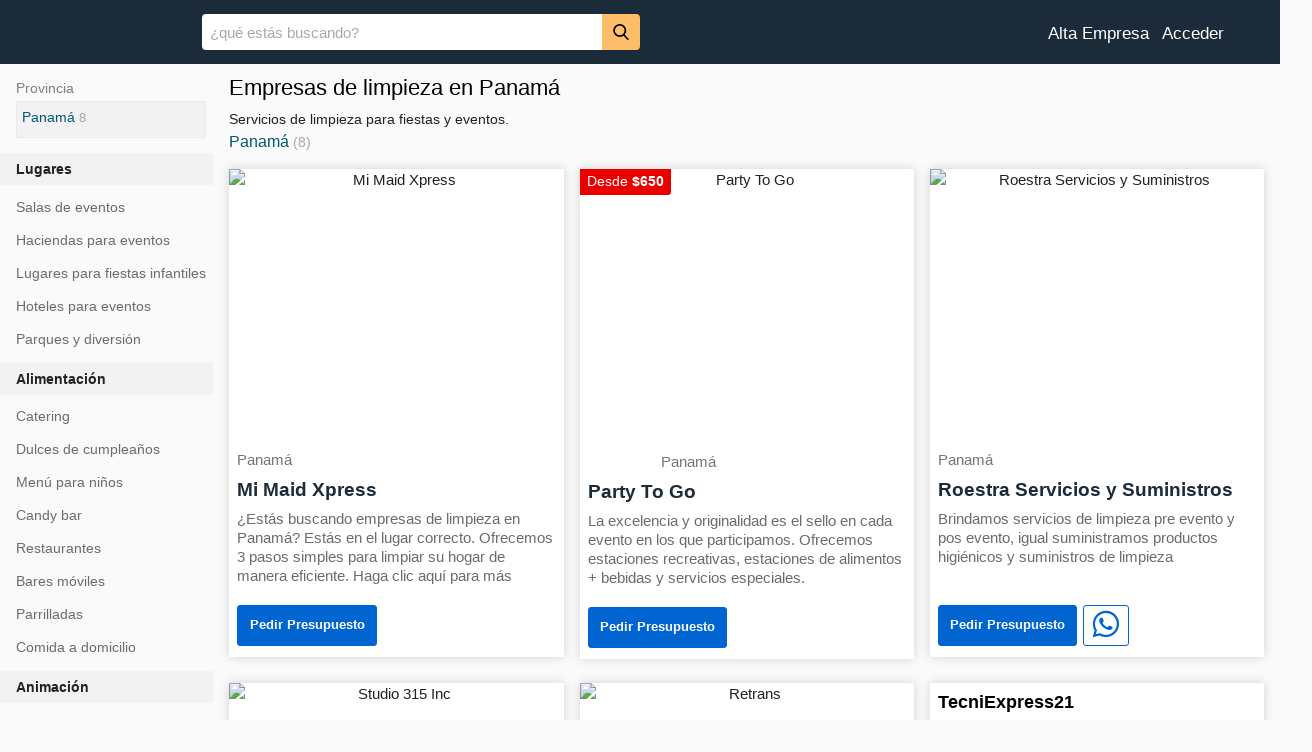

--- FILE ---
content_type: text/html; charset=utf-8
request_url: https://www.ineventos.com/pa/empresas-de-limpieza
body_size: 22309
content:

<!doctype html>
<html lang="es-PA">
<head>
    <meta charset="utf-8"><meta name="theme-color" content="#1c2b39"><meta name="description" content="Encuentre empresas de limpieza en Panamá. Servicios de limpieza para fiestas y eventos.">    <meta name="viewport" content="width=device-width"><link rel="manifest" href="/ineventos.json"><link rel="apple-touch-icon" href="/images/ineventos-192x192.png"><link rel="shortcut icon" href="https://www.ineventos.com/ineventos.ico" type="image/x-icon">
    <meta property="og:title" content="Empresas de Limpieza en Panamá - Mejores opciones"><meta property="og:type" content="website"><meta property="og:description" content="Encuentre empresas de limpieza en Panamá. Servicios de limpieza para fiestas y eventos."><meta property="og:url" content="https://www.ineventos.com/pa/empresas-de-limpieza"><meta property="og:site_name" content="InEventos"><meta property="og:image" content="https://s.ineventos.com/ogimg/servicios-de-limpieza.jpg"><meta property="og:image:secure_url" content="https://s.ineventos.com/ogimg/servicios-de-limpieza.jpg"><meta property="og:image:height" content="675"><meta property="og:image:width" content="1200">
<link rel="canonical" href="https://www.ineventos.com/pa/empresas-de-limpieza">    <link rel="preload" fetchpriority="high" as="image" href="https://s.ineventos.com/pa/2018/01/122947/mi-maid-xpress-248450-i-480w.jpg">
    <title>Empresas de Limpieza en Panamá - Mejores opciones</title><style>html{font-family:sans-serif;line-height:1.15;-ms-text-size-adjust:100%;-webkit-text-size-adjust:100%;touch-action:manipulation}body{margin:0}article,aside,footer,header,nav,section{display:block}h1{font-size:2em;margin:.67em 0}figcaption,figure,main{display:block}figure{margin:1em 40px}hr{box-sizing:content-box;height:0;overflow:visible}pre{font-family:monospace,monospace;font-size:1em}a{background-color:transparent;-webkit-text-decoration-skip:objects}a:active,a:hover{outline-width:0}abbr[title]{border-bottom:none;text-decoration:underline;text-decoration:underline dotted}b,strong{font-weight:inherit;font-weight:bolder}code,kbd,samp{font-family:monospace,monospace;font-size:1em}dfn{font-style:italic}mark{background-color:#ff0;color:#000}small{font-size:80%}sub,sup{font-size:75%;line-height:0;position:relative;vertical-align:baseline}sub{bottom:-.25em}sup{top:-.5em}audio,video{display:inline-block}audio:not([controls]){display:none;height:0}img{border-style:none}svg:not(:root){overflow:hidden}button,input,optgroup,select,textarea{font-family:sans-serif;font-size:100%;line-height:1.15;margin:0}button,input{overflow:visible}button,select{text-transform:none}[type=reset],[type=submit],button,html [type=button]{-webkit-appearance:button}[type=button]::-moz-focus-inner,[type=reset]::-moz-focus-inner,[type=submit]::-moz-focus-inner,button::-moz-focus-inner{border-style:none;padding:0}[type=button]:-moz-focusring,[type=reset]:-moz-focusring,[type=submit]:-moz-focusring,button:-moz-focusring{outline:1px dotted ButtonText}fieldset{border:1px solid silver;margin:0 2px;padding:.35em .625em .75em}legend{box-sizing:border-box;color:inherit;display:table;max-width:100%;padding:0;white-space:normal}progress{display:inline-block;vertical-align:baseline}textarea{overflow:auto}[type=checkbox],[type=radio]{box-sizing:border-box;padding:0}[type=number]::-webkit-inner-spin-button,[type=number]::-webkit-outer-spin-button{height:auto}[type=search]{-webkit-appearance:textfield;outline-offset:-2px}[type=search]::-webkit-search-cancel-button,[type=search]::-webkit-search-decoration{-webkit-appearance:none}::-webkit-file-upload-button{-webkit-appearance:button;font:inherit}details,menu{display:block}summary{display:list-item}canvas{display:inline-block}[hidden],template{display:none}.h1{font-size:3.5rem}.h2{font-size:2.2rem}.h3{font-size:1.75rem}.h4{font-size:1.38rem}.h5{font-size:1.125rem}.h6{font-size:1rem}.font-family-inherit{font-family:inherit}.font-size-inherit{font-size:inherit}.tdn{text-decoration:none}.bold{font-weight:700}.regular{font-weight:400}.italic{font-style:italic}.caps{text-transform:uppercase;letter-spacing:0}.left-align{text-align:left}.center{text-align:center}.right-align{text-align:right}.justify{text-align:justify}.nowrap{white-space:nowrap}.break-word{word-wrap:break-word}.line-height-1{line-height:1rem}.line-height-2{line-height:1.125rem}.line-height-3{line-height:1.5rem}.line-height-4{line-height:2rem}.list-style-none{list-style:none}.underline{text-decoration:underline}.truncate{max-width:100%;overflow:hidden;text-overflow:ellipsis;white-space:nowrap}.list-reset{list-style:none;padding-left:0}.inline{display:inline}.block{display:block}.inline-block{display:inline-block}.table{display:table}.table-cell{display:table-cell}.overflow-hidden{overflow:hidden}.overflow-scroll{overflow:scroll}.overflow-auto{overflow:auto}.clearfix:after,.clearfix:before{content:" ";display:table}.clearfix:after{clear:both}.left{float:left}.right{float:right}.fit{max-width:100%}.max-width-1{max-width:24rem}.max-width-2{max-width:32rem}.max-width-3{max-width:48rem}.max-width-4{max-width:64rem}.border-box{box-sizing:border-box}.align-baseline{vertical-align:baseline}.align-top{vertical-align:top}.align-middle{vertical-align:middle}.align-bottom{vertical-align:bottom}.m0{margin:0}.mt0{margin-top:0}.mr0{margin-right:0}.mb0{margin-bottom:0}.ml0,.mx0{margin-left:0}.mx0{margin-right:0}.my0{margin-top:0;margin-bottom:0}.m1{margin:.5rem}.mt1{margin-top:.5rem}.mr1{margin-right:.5rem}.mb1{margin-bottom:.5rem}.ml1,.mx1{margin-left:.5rem}.mx1{margin-right:.5rem}.my1{margin-top:.5rem;margin-bottom:.5rem}.m2{margin:1rem}.mt2{margin-top:1rem}.mr2{margin-right:1rem}.mb2{margin-bottom:1rem}.ml2,.mx2{margin-left:1rem}.mx2{margin-right:1rem}.my2{margin-top:1rem;margin-bottom:1rem}.m3{margin:1.5rem}.mt3{margin-top:1.5rem}.mr3{margin-right:1.5rem}.mb3{margin-bottom:1.5rem}.ml3,.mx3{margin-left:1.5rem}.mx3{margin-right:1.5rem}.my3{margin-top:1.5rem;margin-bottom:1.5rem}.m4{margin:2rem}.mt4{margin-top:2rem}.mr4{margin-right:2rem}.mb4{margin-bottom:2rem}.ml4,.mx4{margin-left:2rem}.mx4{margin-right:2rem}.my4{margin-top:2rem;margin-bottom:2rem}.mxn1{margin-left:-.5rem;margin-right:-.5rem}.mxn2{margin-left:-1rem;margin-right:-1rem}.mxn3{margin-left:-1.5rem;margin-right:-1.5rem}.mxn4{margin-left:-2rem;margin-right:-2rem}.ml-auto{margin-left:auto}.mr-auto,.mx-auto{margin-right:auto}.mx-auto{margin-left:auto}.p0{padding:0}.pt0{padding-top:0}.pr0{padding-right:0}.pb0{padding-bottom:0}.pl0,.px0{padding-left:0}.px0{padding-right:0}.py0{padding-top:0;padding-bottom:0}.p1{padding:.5rem}.pt1{padding-top:.5rem}.pr1{padding-right:.5rem}.pb1{padding-bottom:.5rem}.pl1{padding-left:.5rem}.py1{padding-top:.5rem;padding-bottom:.5rem}.px1{padding-left:.5rem;padding-right:.5rem}.p2{padding:1rem}.pt2{padding-top:1rem}.pr2{padding-right:1rem}.pb2{padding-bottom:1rem}.pl2{padding-left:1rem}.py2{padding-top:1rem;padding-bottom:1rem}.px2{padding-left:1rem;padding-right:1rem}.p3{padding:1.5rem}.pt3{padding-top:1.5rem}.pr3{padding-right:1.5rem}.pb3{padding-bottom:1.5rem}.pl3{padding-left:1.5rem}.py3{padding-top:1.5rem;padding-bottom:1.5rem}.px3{padding-left:1.5rem;padding-right:1.5rem}.p4{padding:2rem}.pt4{padding-top:2rem}.pr4{padding-right:2rem}.pb4{padding-bottom:2rem}.pl4{padding-left:2rem}.py4{padding-top:2rem;padding-bottom:2rem}.px4{padding-left:2rem;padding-right:2rem}.col{float:left}.col,.col-right{box-sizing:border-box}.col-right{float:right}.col-1{width:8.33333%}.col-2{width:16.66667%}.col-3{width:25%}.col-4{width:33.33333%}.col-5{width:41.66667%}.col-6{width:50%}.col-7{width:58.33333%}.col-8{width:66.66667%}.col-9{width:75%}.col-10{width:83.33333%}.col-11{width:91.66667%}.col-12{width:100%}@media (min-width:40.06rem){.sm-col{float:left;box-sizing:border-box}.sm-col-right{float:right;box-sizing:border-box}.sm-col-1{width:8.33333%}.sm-col-2{width:16.66667%}.sm-col-3{width:25%}.sm-col-4{width:33.33333%}.sm-col-5{width:41.66667%}.sm-col-6{width:50%}.sm-col-7{width:58.33333%}.sm-col-8{width:66.66667%}.sm-col-9{width:75%}.sm-col-10{width:83.33333%}.sm-col-11{width:91.66667%}.sm-col-12{width:100%}}@media (min-width:52.06rem){.md-col{float:left;box-sizing:border-box}.md-col-right{float:right;box-sizing:border-box}.md-col-1{width:8.33333%}.md-col-2{width:16.66667%}.md-col-3{width:25%}.md-col-4{width:33.33333%}.md-col-5{width:41.66667%}.md-col-6{width:50%}.md-col-7{width:58.33333%}.md-col-8{width:66.66667%}.md-col-9{width:75%}.md-col-10{width:83.33333%}.md-col-11{width:91.66667%}.md-col-12{width:100%}}@media (min-width:64.06rem){.lg-col{float:left;box-sizing:border-box}.lg-col-right{float:right;box-sizing:border-box}.lg-col-1{width:8.33333%}.lg-col-2{width:16.66667%}.lg-col-3{width:25%}.lg-col-4{width:33.33333%}.lg-col-5{width:41.66667%}.lg-col-6{width:50%}.lg-col-7{width:58.33333%}.lg-col-8{width:66.66667%}.lg-col-9{width:75%}.lg-col-10{width:83.33333%}.lg-col-11{width:91.66667%}.lg-col-12{width:100%}}.flex{display:-webkit-box;display:-ms-flexbox;display:flex}@media (min-width:40.06rem){.sm-flex{display:-webkit-box;display:-ms-flexbox;display:flex}}@media (min-width:52.06rem){.md-flex{display:-webkit-box;display:-ms-flexbox;display:flex}}@media (min-width:64.06rem){.lg-flex{display:-webkit-box;display:-ms-flexbox;display:flex}}.flex-column{-webkit-box-orient:vertical;-webkit-box-direction:normal;-ms-flex-direction:column;flex-direction:column}.flex-wrap{-ms-flex-wrap:wrap;flex-wrap:wrap}.items-start{-webkit-box-align:start;-ms-flex-align:start;align-items:flex-start}.items-end{-webkit-box-align:end;-ms-flex-align:end;align-items:flex-end}.items-center{-webkit-box-align:center;-ms-flex-align:center;align-items:center}.items-baseline{-webkit-box-align:baseline;-ms-flex-align:baseline;align-items:baseline}.items-stretch{-webkit-box-align:stretch;-ms-flex-align:stretch;align-items:stretch}.self-start{-ms-flex-item-align:start;align-self:flex-start}.self-end{-ms-flex-item-align:end;align-self:flex-end}.self-center{-ms-flex-item-align:center;-ms-grid-row-align:center;align-self:center}.self-baseline{-ms-flex-item-align:baseline;align-self:baseline}.self-stretch{-ms-flex-item-align:stretch;-ms-grid-row-align:stretch;align-self:stretch}.justify-start{-webkit-box-pack:start;-ms-flex-pack:start;justify-content:flex-start}.justify-end{-webkit-box-pack:end;-ms-flex-pack:end;justify-content:flex-end}.justify-center{-webkit-box-pack:center;-ms-flex-pack:center;justify-content:center}.justify-between{-webkit-box-pack:justify;-ms-flex-pack:justify;justify-content:space-between}.justify-around{-ms-flex-pack:distribute;justify-content:space-around}.content-start{-ms-flex-line-pack:start;align-content:flex-start}.content-end{-ms-flex-line-pack:end;align-content:flex-end}.content-center{-ms-flex-line-pack:center;align-content:center}.content-between{-ms-flex-line-pack:justify;align-content:space-between}.content-around{-ms-flex-line-pack:distribute;align-content:space-around}.content-stretch{-ms-flex-line-pack:stretch;align-content:stretch}.flex-auto{-webkit-box-flex:1;-ms-flex:1 1 auto;flex:1 1 auto;min-width:0;min-height:0}.flex-none{-webkit-box-flex:0;-ms-flex:none;flex:none}.order-0{-webkit-box-ordinal-group:1;-ms-flex-order:0;order:0}.order-1{-webkit-box-ordinal-group:2;-ms-flex-order:1;order:1}.order-2{-webkit-box-ordinal-group:3;-ms-flex-order:2;order:2}.order-3{-webkit-box-ordinal-group:4;-ms-flex-order:3;order:3}.order-last{-webkit-box-ordinal-group:100000;-ms-flex-order:99999;order:99999}.relative{position:relative}.absolute{position:absolute}.fixed{position:fixed}.top-0{top:0}.right-0{right:0}.bottom-0{bottom:0}.left-0{left:0}.z1{z-index:1}.z2{z-index:2}.z3{z-index:3}.z4{z-index:4}.border{border-style:solid;border-width:1px}.border-top{border-top-style:solid;border-top-width:1px}.border-right{border-right-style:solid;border-right-width:1px}.border-bottom{border-bottom-style:solid;border-bottom-width:1px}.border-left{border-left-style:solid;border-left-width:1px}.border-none{border:0}.rounded{border-radius:3px}.circle{border-radius:50%}.rounded-top{border-radius:3px 3px 0 0}.rounded-right{border-radius:0 3px 3px 0}.rounded-bottom{border-radius:0 0 3px 3px}.rounded-left{border-radius:3px 0 0 3px}.not-rounded{border-radius:0}.hide{position:absolute;height:1px;width:1px;overflow:hidden;clip:rect(1px,1px,1px,1px)}@media (max-width:40rem){.xs-hide{display:none}}@media (min-width:40.06rem) and (max-width:52rem){.sm-hide{display:none}}@media (min-width:52.06rem) and (max-width:64rem){.md-hide{display:none}}@media (min-width:64.06rem){.lg-hide{display:none}}.display-none{display:none}*{box-sizing:border-box}body{background:#fff;color:#222;min-width:315px;overflow-x:hidden;font-smooth:always;-webkit-font-smoothing:antialiased}main{margin:0 auto}p{padding:0;margin:0}#content:target{margin-top:calc(0px - 3.5rem);padding-top:3.5rem}.am-subtitle,body{line-height:1.5rem;letter-spacing:normal}.am-label{font-size:.875rem;color:#4f4f4f;line-height:1.125rem;letter-spacing:.06rem}.am-label{text-transform:uppercase}.am-footer{font-size:1rem;line-height:1rem;letter-spacing:.06rem}.h1,h1{font-size:3.5rem;line-height:3.5rem}.h2,h2{font-size:2.2rem;line-height:2.5rem}.h3,h3{font-size:1.75rem;line-height:2rem}.h4,h4{font-size:1.38rem;line-height:1.5rem}.h5,h5{font-size:1.125rem;line-height:1.125rem}.h6,h6{font-size:1rem;line-height:1rem}h1,h2,h3,h4,h5,h6{margin:0;padding:0;font-weight:400;letter-spacing:.06rem}a,a:active,a:visited{color:inherit}@media (min-width:40.06rem){.sm-h00{font-size:4rem}.sm-h0{font-size:3rem}.sm-h1{font-size:3.5rem}.sm-h2{font-size:2.2rem}.sm-h3{font-size:1.75rem}.sm-h4{font-size:1.38rem}.sm-h5{font-size:1.125rem}.sm-h6{font-size:1rem}}@media (min-width:52.06rem){.md-h00{font-size:4rem}.md-h0{font-size:3rem}.md-h1{font-size:3.5rem}.md-h2{font-size:2.2rem}.md-h3{font-size:1.75rem}.md-h4{font-size:1.38rem}.md-h5{font-size:1.125rem}.md-h6{font-size:1rem}}@media (min-width:64.06rem){.lg-h00{font-size:4rem}.lg-h0{font-size:3rem}.lg-h1{font-size:3.5rem}.lg-h2{font-size:2.2rem}.lg-h3{font-size:1.75rem}.lg-h4{font-size:1.38rem}.lg-h5{font-size:1.125rem}.lg-h6{font-size:1rem}}@media (min-width:40.06rem){.sm-m0{margin:0}.sm-mt0{margin-top:0}.sm-mr0{margin-right:0}.sm-mb0{margin-bottom:0}.sm-ml0,.sm-mx0{margin-left:0}.sm-mx0{margin-right:0}.sm-my0{margin-top:0;margin-bottom:0}.sm-m1{margin:.5rem}.sm-mt1{margin-top:.5rem}.sm-mr1{margin-right:.5rem}.sm-mb1{margin-bottom:.5rem}.sm-ml1,.sm-mx1{margin-left:.5rem}.sm-mx1{margin-right:.5rem}.sm-my1{margin-top:.5rem;margin-bottom:.5rem}.sm-m2{margin:1rem}.sm-mt2{margin-top:1rem}.sm-mr2{margin-right:1rem}.sm-mb2{margin-bottom:1rem}.sm-ml2,.sm-mx2{margin-left:1rem}.sm-mx2{margin-right:1rem}.sm-my2{margin-top:1rem;margin-bottom:1rem}.sm-m3{margin:1.5rem}.sm-mt3{margin-top:1.5rem}.sm-mr3{margin-right:1.5rem}.sm-mb3{margin-bottom:1.5rem}.sm-ml3,.sm-mx3{margin-left:1.5rem}.sm-mx3{margin-right:1.5rem}.sm-my3{margin-top:1.5rem;margin-bottom:1.5rem}.sm-m4{margin:2rem}.sm-mt4{margin-top:2rem}.sm-mr4{margin-right:2rem}.sm-mb4{margin-bottom:2rem}.sm-ml4,.sm-mx4{margin-left:2rem}.sm-mx4{margin-right:2rem}.sm-my4{margin-top:2rem;margin-bottom:2rem}.sm-mxn1{margin-left:-.5rem;margin-right:-.5rem}.sm-mxn2{margin-left:-1rem;margin-right:-1rem}.sm-mxn3{margin-left:-1.5rem;margin-right:-1.5rem}.sm-mxn4{margin-left:-2rem;margin-right:-2rem}.sm-ml-auto{margin-left:auto}.sm-mr-auto,.sm-mx-auto{margin-right:auto}.sm-mx-auto{margin-left:auto}}@media (min-width:52.06rem){.md-m0{margin:0}.md-mt0{margin-top:0}.md-mr0{margin-right:0}.md-mb0{margin-bottom:0}.md-ml0,.md-mx0{margin-left:0}.md-mx0{margin-right:0}.md-my0{margin-top:0;margin-bottom:0}.md-m1{margin:.5rem}.md-mt1{margin-top:.5rem}.md-mr1{margin-right:.5rem}.md-mb1{margin-bottom:.5rem}.md-ml1,.md-mx1{margin-left:.5rem}.md-mx1{margin-right:.5rem}.md-my1{margin-top:.5rem;margin-bottom:.5rem}.md-m2{margin:1rem}.md-mt2{margin-top:1rem}.md-mr2{margin-right:1rem}.md-mb2{margin-bottom:1rem}.md-ml2,.md-mx2{margin-left:1rem}.md-mx2{margin-right:1rem}.md-my2{margin-top:1rem;margin-bottom:1rem}.md-m3{margin:1.5rem}.md-mt3{margin-top:1.5rem}.md-mr3{margin-right:1.5rem}.md-mb3{margin-bottom:1.5rem}.md-ml3,.md-mx3{margin-left:1.5rem}.md-mx3{margin-right:1.5rem}.md-my3{margin-top:1.5rem;margin-bottom:1.5rem}.md-m4{margin:2rem}.md-mt4{margin-top:2rem}.md-mr4{margin-right:2rem}.md-mb4{margin-bottom:2rem}.md-ml4,.md-mx4{margin-left:2rem}.md-mx4{margin-right:2rem}.md-my4{margin-top:2rem;margin-bottom:2rem}.md-mxn1{margin-left:-.5rem;margin-right:-.5rem}.md-mxn2{margin-left:-1rem;margin-right:-1rem}.md-mxn3{margin-left:-1.5rem;margin-right:-1.5rem}.md-mxn4{margin-left:-2rem;margin-right:-2rem}.md-ml-auto{margin-left:auto}.md-mr-auto,.md-mx-auto{margin-right:auto}.md-mx-auto{margin-left:auto}}@media (min-width:64.06rem){.lg-m0{margin:0}.lg-mt0{margin-top:0}.lg-mr0{margin-right:0}.lg-mb0{margin-bottom:0}.lg-ml0,.lg-mx0{margin-left:0}.lg-mx0{margin-right:0}.lg-my0{margin-top:0;margin-bottom:0}.lg-m1{margin:.5rem}.lg-mt1{margin-top:.5rem}.lg-mr1{margin-right:.5rem}.lg-mb1{margin-bottom:.5rem}.lg-ml1,.lg-mx1{margin-left:.5rem}.lg-mx1{margin-right:.5rem}.lg-my1{margin-top:.5rem;margin-bottom:.5rem}.lg-m2{margin:1rem}.lg-mt2{margin-top:1rem}.lg-mr2{margin-right:1rem}.lg-mb2{margin-bottom:1rem}.lg-ml2,.lg-mx2{margin-left:1rem}.lg-mx2{margin-right:1rem}.lg-my2{margin-top:1rem;margin-bottom:1rem}.lg-m3{margin:1.5rem}.lg-mt3{margin-top:1.5rem}.lg-mr3{margin-right:1.5rem}.lg-mb3{margin-bottom:1.5rem}.lg-ml3,.lg-mx3{margin-left:1.5rem}.lg-mx3{margin-right:1.5rem}.lg-my3{margin-top:1.5rem;margin-bottom:1.5rem}.lg-m4{margin:2rem}.lg-mt4{margin-top:2rem}.lg-mr4{margin-right:2rem}.lg-mb4{margin-bottom:2rem}.lg-ml4,.lg-mx4{margin-left:2rem}.lg-mx4{margin-right:2rem}.lg-my4{margin-top:2rem;margin-bottom:2rem}.lg-mxn1{margin-left:-.5rem;margin-right:-.5rem}.lg-mxn2{margin-left:-1rem;margin-right:-1rem}.lg-mxn3{margin-left:-1.5rem;margin-right:-1.5rem}.lg-mxn4{margin-left:-2rem;margin-right:-2rem}.lg-ml-auto{margin-left:auto}.lg-mr-auto,.lg-mx-auto{margin-right:auto}.lg-mx-auto{margin-left:auto}}@media (min-width:40.06rem){.sm-p0{padding:0}.sm-pt0{padding-top:0}.sm-pr0{padding-right:0}.sm-pb0{padding-bottom:0}.sm-pl0,.sm-px0{padding-left:0}.sm-px0{padding-right:0}.sm-py0{padding-top:0;padding-bottom:0}.sm-p1{padding:.5rem}.sm-pt1{padding-top:.5rem}.sm-pr1{padding-right:.5rem}.sm-pb1{padding-bottom:.5rem}.sm-pl1,.sm-px1{padding-left:.5rem}.sm-px1{padding-right:.5rem}.sm-py1{padding-top:.5rem;padding-bottom:.5rem}.sm-p2{padding:1rem}.sm-pt2{padding-top:1rem}.sm-pr2{padding-right:1rem}.sm-pb2{padding-bottom:1rem}.sm-pl2,.sm-px2{padding-left:1rem}.sm-px2{padding-right:1rem}.sm-py2{padding-top:1rem;padding-bottom:1rem}.sm-p3{padding:1.5rem}.sm-pt3{padding-top:1.5rem}.sm-pr3{padding-right:1.5rem}.sm-pb3{padding-bottom:1.5rem}.sm-pl3,.sm-px3{padding-left:1.5rem}.sm-px3{padding-right:1.5rem}.sm-py3{padding-top:1.5rem;padding-bottom:1.5rem}.sm-p4{padding:2rem}.sm-pt4{padding-top:2rem}.sm-pr4{padding-right:2rem}.sm-pb4{padding-bottom:2rem}.sm-pl4,.sm-px4{padding-left:2rem}.sm-px4{padding-right:2rem}.sm-py4{padding-top:2rem;padding-bottom:2rem}}@media (min-width:52.06rem){.md-p0{padding:0}.md-pt0{padding-top:0}.md-pr0{padding-right:0}.md-pb0{padding-bottom:0}.md-pl0,.md-px0{padding-left:0}.md-px0{padding-right:0}.md-py0{padding-top:0;padding-bottom:0}.md-p1{padding:.5rem}.md-pt1{padding-top:.5rem}.md-pr1{padding-right:.5rem}.md-pb1{padding-bottom:.5rem}.md-pl1,.md-px1{padding-left:.5rem}.md-px1{padding-right:.5rem}.md-py1{padding-top:.5rem;padding-bottom:.5rem}.md-p2{padding:1rem}.md-pt2{padding-top:1rem}.md-pr2{padding-right:1rem}.md-pb2{padding-bottom:1rem}.md-pl2,.md-px2{padding-left:1rem}.md-px2{padding-right:1rem}.md-py2{padding-top:1rem;padding-bottom:1rem}.md-p3{padding:1.5rem}.md-pt3{padding-top:1.5rem}.md-pr3{padding-right:1.5rem}.md-pb3{padding-bottom:1.5rem}.md-pl3,.md-px3{padding-left:1.5rem}.md-px3{padding-right:1.5rem}.md-py3{padding-top:1.5rem;padding-bottom:1.5rem}.md-p4{padding:2rem}.md-pt4{padding-top:2rem}.md-pr4{padding-right:2rem}.md-pb4{padding-bottom:2rem}.md-pl4,.md-px4{padding-left:2rem}.md-px4{padding-right:2rem}.md-py4{padding-top:2rem;padding-bottom:2rem}}@media (min-width:64.06rem){.lg-p0{padding:0}.lg-pt0{padding-top:0}.lg-pr0{padding-right:0}.lg-pb0{padding-bottom:0}.lg-pl0,.lg-px0{padding-left:0}.lg-px0{padding-right:0}.lg-py0{padding-top:0;padding-bottom:0}.lg-p1{padding:.5rem}.lg-pt1{padding-top:.5rem}.lg-pr1{padding-right:.5rem}.lg-pb1{padding-bottom:.5rem}.lg-pl1,.lg-px1{padding-left:.5rem}.lg-px1{padding-right:.5rem}.lg-py1{padding-top:.5rem;padding-bottom:.5rem}.lg-p2{padding:1rem}.lg-pt2{padding-top:1rem}.lg-pr2{padding-right:1rem}.lg-pb2{padding-bottom:1rem}.lg-pl2,.lg-px2{padding-left:1rem}.lg-px2{padding-right:1rem}.lg-py2{padding-top:1rem;padding-bottom:1rem}.lg-p3{padding:1.5rem}.lg-pt3{padding-top:1.5rem}.lg-pr3{padding-right:1.5rem}.lg-pb3{padding-bottom:1.5rem}.lg-pl3,.lg-px3{padding-left:1.5rem}.lg-px3{padding-right:1.5rem}.lg-py3{padding-top:1.5rem;padding-bottom:1.5rem}.lg-p4{padding:2rem}.lg-pt4{padding-top:2rem}.lg-pr4{padding-right:2rem}.lg-pb4{padding-bottom:2rem}.lg-pl4,.lg-px4{padding-left:2rem}.lg-px4{padding-right:2rem}.lg-py4{padding-top:2rem;padding-bottom:2rem}}.am-hb{background-color:#1c2b39;color:#000;z-index:999;box-shadow:0 0 5px 2px rgba(0,0,0,.1)}.am-nt:focus{outline:none}.am-nav a,.am-nt a{cursor:pointer;text-decoration:none}.am-nav .am-label{color:inherit}.am-nt{line-height:3.5rem;font-size:2.2rem}.am-sidebar{background-color:#fff;color:#000;min-width:300px;width:300px}.am-sidebar .am-nt{line-height:inherit}.am-nt svg{pointer-events:none}body{font-size:.94rem;line-height:normal}.h3{color:#222}.h7{font-size:.94rem}.h1,.h2,.h3,.h4,.h5,.h6,.h7,h1,h2,h3,h4,h5,h6,h7{letter-spacing:normal;font-family:Open Sans Condensed,sans-serif;text-transform:uppercase;font-weight:700;color:#000}.pr7{padding-right:5rem}.mb5{margin-bottom:2.5rem}.pb5{padding-bottom:2.5rem}@media (min-width:52.06rem){.md-h7{font-size:.94rem}.md-mb7{margin-bottom:5rem}.md-px4{padding-left:2rem;padding-right:2rem}.md-pt5{padding-top:2.5rem}.md-pb5{padding-bottom:2.5rem}.md-pl5{padding-left:2.5rem}.md-pt6{padding-top:3rem}.md-pl7{padding-left:5rem}.md-pr7,.md-px7{padding-right:5rem}.md-px7{padding-left:5rem}.md-pt7{padding-top:5rem}.md-pb7{padding-bottom:5rem}}hr{width:calc(100% + 2 * 1.5rem);height:1px;background-color:#f3f3f3;border:none;margin:0 -1.5rem}@media (min-width:52.06rem){hr{width:100%;margin:0}}dd:after{content:"";display:block}@-webkit-keyframes a{0%,80%,to{box-shadow:0 1rem 0 -1rem}40%{box-shadow:0 1rem 0 0}}@keyframes a{0%,80%,to{box-shadow:0 1rem 0 -1rem}40%{box-shadow:0 1rem 0 0}}.am-btn{line-height:1.3rem;white-space:nowrap;word-wrap:normal;vertical-align:middle;cursor:pointer;background-color:#0064D1;color:#FFF;border:1px solid #0064D1;display:inline-block;font-size:.8rem;font-family:Open Sans Condensed,sans-serif;text-decoration:none;font-weight:700;padding:.6rem .7rem;-webkit-transition:background-color .2s ease-in,color .2s ease-in;transition:background-color .2s ease-in,color .2s ease-in;border-radius:3px}.amp-mode-mouse .am-btn:hover{background-color:#003580;border:1px solid #003580}.am-btns{background-color:#fff;color:#0064D1;border-color:#0064D1}.am-btn:visited{color:#fff}.am-btns:visited{color:#0064D1}.amp-mode-mouse .am-btns:hover{background-color:#fff;color:#003580;border-color:#003580}.main{outline:none;margin-top:9px}.am-hb{background-color:#1c2b39;box-shadow:none;height:65px;position:-webkit-sticky;position:sticky}.am-hb .am-nt{color:#fff;font-size:1.38rem;margin-top:.25em}.am-lg{padding-top:.5rem}@media(min-width:52.06rem){.am-lg{width:170px;height:53px}.am-hb{height:4rem}.am-hb .am-nt{margin-left:.5rem;margin-top:.8rem}}.backdrop{position:fixed;inset:0;z-index:9998;background:rgba(0,0,0,0.5)}.am-sub{position:absolute;inset:0;background:white}.am-sidebar{--story-page-vh:1vh;position:fixed !important;top:0;max-height:100vh !important;height: 100vh;max-width:80vw;min-width:45px !important;outline:none;overflow-x:hidden !important;overflow-y:auto !important;z-index:2147483647;will-change:transform;background-color:#fff;width:350px;margin-bottom:1.5rem}@media (min-width:52.06rem){.am-sidebar{width:25%}.am-sidebar-nav{display:inline-block}}.am-sidebar-nav-image{width:120px}.am-sidebar .am-nt{font-size:2rem;line-height:normal;top:0}@media (min-width:52.06rem){.am-sidebar .am-nt{padding-top:0}}.am-nav{margin-bottom:2rem;font-family:-apple-system,BlinkMacSystemFont,Segoe UI,Roboto,Oxygen,Ubuntu,Cantarell,Fira Sans,Droid Sans,Helvetica Neue,Arial,sans-serif}.am-sidebar li{margin:0 0 1.3rem}.mn1{list-style:none;padding-left:0;margin:0}.mn1 li a:hover,.am-nav-link:hover{text-decoration:underline}.mn1 li a,.am-nav-link{font-size:.89rem;line-height:normal;display:inline-block;position:relative}.am-sidebar .amp-mode-mouse .icon-star{height:14px;width:14px;color:#f9ab00}@-webkit-keyframes b{0%,to{opacity:0}10%,90%{opacity:1}}@keyframes b{0%,to{opacity:0}10%,90%{opacity:1}}.commerce-blog-wrapper{background-color:#fff}.cm-foo{background-color:#222;font-size:0.9rem}.cm-foo h3{padding-top:0}.amp-mode-mouse .cm-foo a:hover{text-decoration:underline}.cm-foo,.cm-foo h3{color:#fff}.cm-foo hr{background-color:#4a4a4a}@media (min-width:52.06rem){.cm-foo{text-align:initial}}@-webkit-keyframes c{to{opacity:1}}@keyframes c{to{opacity:1}}@{-webkit-tap-highlight-color:rgba(0,0,0,0)}.prv p,.mn1:not(.mnf) li a:not(.prov-link){color:#6c6c6c}.am-w{padding:.3rem .5rem;height:41.75px;margin-left:2px}.am-t{padding:.5rem;height:41.75px;margin-left:2px}.wi{width:28px;height:28px}input::placeholder{color:darkgray}textarea::placeholder{color:darkgray}.footer-ul{line-height:2rem;color:gainsboro}.footer-ul a{text-decoration:none}.footer-ul a:hover{text-decoration:underline}.crgt{color:#A1A1A1;background-color:#333}.am-dropdown>section>header:after{display:inline-block;content:"+";padding:0 0 0 1.5rem;color:#003f93}.header-top{display:flex;flex-wrap:wrap}.form-search{display:flex;flex:1 auto;white-space:nowrap}input[type="search"]{border:0;height:2.2rem;border-top-left-radius:4px;border-bottom-left-radius:4px;padding:0 0.5rem;text-transform:lowercase;outline:none}.header-top button{border:0;margin-left:-2px;height:2.2rem;width:2.5rem;border-top-right-radius:4px;border-bottom-right-radius:4px;background-color:#febd69}.am-hf a{color:#FFF;font-size:1.1em;padding-left:5px;text-decoration:none}.am-hf a:hover{color:#ccc}.eli{overflow:hidden;text-overflow:ellipsis;white-space:nowrap}amp-consent{font-size:16px;line-height:26px;background:#eee;color:#000;padding:20px;display:block}.lg{display:block;background-image:url(https://s.ineventos.com/im/logom2.png);width:170px;height:41px;background-repeat:no-repeat;background-size:contain}.flg{background-image:url(https://s.ineventos.com/flg/pa.png);width:24px;height:18px;background-repeat:no-repeat}.mmnu{border-radius:4px;border:1px solid gray;color:lightgray;padding:6px}.srb{padding:10px;background-color:#febd69;border-radius:4px;cursor:pointer;outline:none}.shd{display:none}.sg-close{position:absolute;padding:7px;right:5px;z-index:1;font-size:1.5rem;cursor:pointer}.wl{width:100%}.ws{width:90%}@media(min-width:52.06rem){.shd{display:block}.wl{width:400px}.ws{width:400px}}.sg-cls{position:fixed}.noutline{outline:none}#so{background:rgba(0,0,0,.4);z-index:20;height:100%;position:fixed;width:100%;top:0;left:0;overflow:hidden}.sg-ul{list-style:none;margin:0;padding:0}.sg-cnt{z-index:1005}.sg-box{background-color:#fff}.sg-opt{list-style:none;padding-left:0;margin:0;background-color:#fff}.sg-opt li{padding:10px;cursor:pointer;outline:none;overflow:hidden}.sg-hdr{color:lightseagreen;cursor:default}.sg-hdr,.sg-opt li:hover{background-color:rgba(161,161,161,.1)}.sg-hdn{display:none}.sg-opt li a{color:#086a87;text-decoration:none}.icon{display:flex;font-size:initial;box-sizing:initial;justify-content:center}.i16{width:16px;height:16px;fill:#000}.i24{width:24px;height:24px}.i32{width:32px;height:32px}.pl05{padding-left:5px}.fga{fill:gainsboro}.frm_head{background-color:#1c2b39;border-top-left-radius:2px;border-top-right-radius:2px;color:#fff;text-align:center}.prv .col-3{padding:5px}.hr{height:1px;background-color:#f3f3f3;border:none}[x-cloak]{display:none !important}.bc{color:dimgray;border-bottom: 1px solid #f3f3f3}.lb{font-size:1.3em;height:100%;width:100%}.pg{color:#1c2b39}.pg a{color:#999;text-decoration:none}.pg a:hover{color:#1c2b39}.f9{font-size:.9rem}body{background-color:#fafafa}.blog-p h1{font-size:1.4rem;font-weight:normal;line-height:1.3;text-transform:none;margin-bottom:7px}.blog-p{line-height:1.5}.dir1{color:darkgrey}h2{font-size:1.2rem;margin-bottom:7px;text-transform:none;font-weight:bold;overflow:hidden;text-overflow:ellipsis;white-space:nowrap}.prv h2 a{color:#1c2b39;text-decoration:none}h2 a:hover,.lnk a:hover{color:#0078a0;text-decoration:underline}.prv{box-shadow:0px 0px 10px rgb(0 0 0 / 16%);background-color:#FFF;padding-bottom:3px}.cimg{text-align:center;position:relative;width:100%;height:270px;overflow:hidden}img{max-width:100%;height:auto}.lnk a{color:#005775;text-decoration:none;font-size:1.1em}.prm{position:absolute;background-image:url(https://s.ineventos.com/im/pr3.png);background-size:55px;top:0;right:0;width:55px;height:55px;z-index:10}.pidest{position:absolute;background:#EB0000;font-size:.9em;top:0;left:0;padding:3px 7px;color:#FFF;z-index:10;border-bottom-right-radius:.2rem}.filtros2{padding:0 0 5px 2px;color:#1c2b39}.lst img{display:inline-block;vertical-align:middle}.ll{opacity:0;transition:opacity .3s ease-in}.dir{color:#757575;font-size:.97em;padding:0 .5rem 0 .5rem;display:flex}.dirs{color:#757575;font-size:.97em;padding:.7rem .5rem .4rem .5rem;text-overflow:ellipsis;overflow:hidden;white-space:nowrap}.dirs span,.dir span{display:inline;vertical-align:sub}.pax{font-size:.9em;font-weight:bold;color:#FFF;background:rgba(0,0,0,0.6);padding:3px 7px;position:absolute;bottom:0;left:0;z-index:10;border-top-right-radius:.2rem}.ai{font-size:.9em;font-weight:bold;color:#FFF;background:rgba(50,205,50,0.8);padding:3px 7px;position:absolute;bottom:0;right:0;z-index:10;border-top-left-radius:.2rem}.ai:after{content:"Asistente IA"}select{margin-bottom:5px;height:2.2rem;padding:7px;font-size:.9rem}.mnf{margin:5px 7px 15px 0;padding:5px;background-color:#f2f2f2;border:1px solid #ebebeb;font-size:0.83rem;line-height:1.3rem}.mnf a{color:#005775;text-decoration:none;line-height:inherit}.fsel{border-radius:3px;height:2.4rem;padding:7px 10px;font-size:1rem;width:100%;background-color:#fff;border:none}.cimg img{object-fit:cover;width:100%;height:100%}.ptr{cursor:pointer}.flt{background:#febb02;border-radius:3px;padding:5px 10px}.red{color:red}.chk:hover:after{display:block}.chk:after{content:"Identidad Verificada";padding:2px;display:none;position:relative;top:30px;right:100px;width:150px;text-align:center;background-color:#fef4c5}.chk{background-image:url(https://s.ineventos.com/im/chk1.png);background-repeat:no-repeat;height:24px;width:24px;margin:8px 0 4px 0;background-size:contain;float:right}.cmap{color:#FE7569}.w{color:#FFF}.cord{width:100px;height:1.5rem}.g{color:green}.mnu{height:calc(100vh - 90px);top:calc(80px);position:sticky;overflow-y:auto;overflow-x:hidden}.hdn{visibility:hidden}.shw{visibility:visible}.lightbox{background:rgba(0,0,0,.8);width:100%;height:100%;position:absolute}.txts{font-size:.9rem;line-height:1.3em}.prv p,.prv h2{line-height:1.3em;padding-left:.5rem;padding-right:.5rem;overflow-x:hidden}.st p{font-size:.9rem}.st h2{font-size:1.1rem}.prv p{max-height:80px;overflow-y:auto}@media(min-width:52rem){.prv p{height:80px}}.rat{background:url(https://s.ineventos.com/rating/rating.svg) no-repeat;display:inline-block;line-height:normal}.ratsm{width:66px;height:14px;background-position:-66px -16px}.ratbksm{background-position:0 -16px;width:66px;height:14px;margin:3px 7px 0 0}div::-webkit-scrollbar{width:10px}div::-webkit-scrollbar-track{background:#f1f1f1}div::-webkit-scrollbar-thumb{background:darkgrey}div::-webkit-scrollbar-thumb:hover{background:#555}p::-webkit-scrollbar{width:9px}p::-webkit-scrollbar-track{background:#f1f1f1}p::-webkit-scrollbar-thumb{background:gainsboro}p::-webkit-scrollbar-thumb:hover{background:#555}.frm_close{border:none;background-color:transparent;color:rgba(255, 255, 255, 0.7);cursor:pointer;font-size:35px;position:absolute;right:7px;top:5px;outline:none;transition:color .3s}.frm_close:hover{color:#fff}.frm_box{background-color:#fff;border-radius:2px;box-shadow:0 5px 15px rgba(0,0,0,.5)}.fax{display:none}.access{line-height:1.6}.frm select{margin-bottom:5px;height:2.2rem;padding:7px;font-size:.9rem} label{font-size:0.875rem;color:#4d4d4d;cursor:pointer;display:block;font-weight:normal;line-height:1.5;margin-bottom:0}.fbx{color:#008cba}.blt{color:#008cba}.sel{background-color:#3578E5;color:#fff;font-weight:bold}.fafabk{background-color:#E7F3FF;color:#3578E5;font-weight:bold}.spk{color:#FFF;background-color:#e91e63}.ccc{background-color:#E7F3FF}.btop{border-top:1px solid #ebebeb}.btp{border-bottom:4px solid #fff;outline:none}.lh15{line-height:1.5}.dg{color:lightgray}.dh{padding:.4rem;outline:none}.c7{-ms-flex:0 0 14.285714%;flex:0 0 14.285714%;max-width:14.285714%;position:relative;width:100%;padding:0 7px}.frm2{position:absolute;top:0;bottom:0;right:0;left:0;margin:auto;max-width:650px;background-color:white;border-radius:2px}@media(min-width:40.06rem){.frm2{height:80%}}.frm_cnt{position:absolute;top:0;bottom:0;right:0;left:0;margin:auto;max-width:650px}@media(min-width:40.06rem){.frm_cnt{height:90%}}.verror{font-size:0.875rem;color:red}.req{color:#ff8040;font-weight:bold;padding-left:5px;}.ctrl{border-style:solid;border-width:1px;border-color:#ccc;box-shadow:inset 0 1px 2px rgba(0,0,0,0.1);color:rgba(0,0,0,0.75);display:block;font-size:0.875rem;margin:.2rem 0;padding:0.5rem;height:2.3125rem;width:100%}.opt{color:gray;font-size:.85rem}.fax{display:none}.ctrl{border-style:solid;border-width:1px;border-color:#ccc;box-shadow:inset 0 1px 2px rgba(0,0,0,0.1);color:rgba(0,0,0,0.75);display:block;font-size:0.875rem;margin:.2rem 0;padding:0.5rem;height:2.3125rem;width:100%}.opt{color:gray;font-size:.85rem}.side-tit{font-size:0.87rem;color:#808080}.mn1 li a{white-space:nowrap;text-decoration:none;margin-bottom:1rem}.mnf li a{white-space:nowrap;margin-bottom:.3rem;display:inline-block;font-size:.89rem}.mnf li a:hover{text-decoration:underline}.menuh{font-size:0.9rem;font-weight:700;margin:0 0 .8rem -1rem;padding:0.5rem 1rem;background-color:#f2f2f2}
.frm{background:rgba(0,0,0,0.8);position:fixed !important;z-index:1000;top:0 !important;left:0 !important;bottom:0 !important;right:0 !important;overflow-y:auto !important;overflow-x:hidden !important}.lms{height:1px;width:100%;visibility:hidden;margin:0;padding:0;border:0}.frm3{position:fixed;top:0;max-width:650px;width:100%;left:50%;transform:translateX(-50%);max-width:650px;max-height:100vh;overflow-y:auto}@media(min-width:40.06rem){.frm3{top:calc(50% + 40px);transform:translate(-50%,-60%)}}
</style>
</head>
<body>
    <header x-data class="am-hb noutline flex justify-start items-center top-0 left-0 right-0 px1 pt1 md-pt0" role="banner" tabindex="0">
<div :class="$store.header.show ? 'xs-hide sm-hide' : ''"><div role="button" aria-label="open sidebar" @click="$store.sidebar.toggle()" tabindex="0" class="am-nt sm-pl1 absolute top-0 pr0 mr2 md-hide lg-hide"><div class="mmnu mt1"><span class="icon i24 fga"><svg><use xmlns:xlink="http://www.w3.org/1999/xlink" xlink:href="#bars"></use></svg></span></div></div></div>
        <span class="mx-auto md-mx1 am-lg mb1 md-mb0"><span :class="$store.header.show ? 'xs-hide sm-hide' : ''"><a aria-label="InEventos" class="lg" href="https://www.ineventos.com/pa/"></a></span></span>        <div class="md-ml1 mb1 md-mb0 wl" :class="$store.header.show ? '' : 'shd'" x-cloak>
            <form action="/pa/search" method="get" class="sg-cnt" target="_top">
                <div class="header-top"><div class="form-search"><div class="col-12">
                    <input required x-ref="q" id="q" name="q" class="wl" type="search" maxlength="50" autocomplete="off" placeholder="¿Qué estás buscando?" x-model="$store.header.search.q" @input.debounce.500ms="$store.header.Search()">
                    <div class="sg-cls ws" :class="$store.header.show && $store.header.search.results.items.length > 0 ? '':'sg-hdn'" x-transition>
                    <div role="button" tabindex="0" @click="$store.header.show=false" class="sg-close md-hide lg-hide">✕</div>
                    <div class="sg-box" :style="`height: ${$store.header.search.results.heightItems}px`" x-html="document.getElementById('resultsTemplate').innerHTML"></div></div>
                </div><button type="submit" value="" aria-label="Buscar" @click="$refs.q.focus()"><span class="icon i16 pl05"><svg><use xmlns:xlink="http://www.w3.org/1999/xlink" xlink:href="#search"></use></svg></span></button></div></div>
            </form>
        </div>        <div id="dm" class="am-hf md-mt1 center m0 pt2 p0 flex justify-center nowrap absolute top-0 right-0 pr1 sm-pr2">
<a class="xs-hide sm-hide md-hide mr1" href="/pa/altaempresa">Alta Empresa</a><a class="xs-hide sm-hide mr1" href="https://admin.ineventos.com/login" target="_blank">Acceder</a>                                        <div :class="$store.header.show ? 'xs-hide sm-hide' : ''" class="flex">
<span class="md-hide lg-hide srb" role="button" aria-label="Search" tabindex="0" @click="$store.header.toggleMobileSearch()"><span class="icon i16"><svg><use xmlns:xlink="http://www.w3.org/1999/xlink" xlink:href="#search"></use></svg></span></span>                    <a class="ml1 xs-hide sm-hide flg" title="Panamá" href="https://www.ineventos.com/region"></a>                </div>
        </div>
    </header>
    <main id="content" role="main" class="main flex flex-wrap">




<div class="items-start col-12">
    <div class="col-right col-12 sm-col-8 md-col-9 lg-col-10 pb3 blog-p">
        <div class="px1 sm-px2">
            
            <h1>Empresas de limpieza en Panamá</h1>
            <div class="f9 pb2 xs-hide">
                Servicios de limpieza para fiestas y eventos.
<ul class="xs-hide lnk list-reset flex flex-wrap dir1 m0"><li class="pr1"><a href="https://www.ineventos.com/pa/empresas-de-limpieza/panama">Panamá</a> (8)</li></ul>        </div>
            </div>
    
<div class="sm-hide mx1 mb2 md-hide lg-hide flt" x-data>
            <div class="fsel ptr my1" role="button" tabindex="0" @click="$store.lists.a = true" aria-label="Provincia">Todas las Provincias</div>
        </div>    <div class="px1 sm-px0">

<div class="flex flex-wrap amp-mode-mouse sm-px1 lst">
<div class="col-12 md-col-6 lg-col-4 sm-px1 mb3" x-data>
    <div class="prv">
<div class="cimg"><a href="/pa/mimaidxpress" aria-label="Mi Maid Xpress"><img alt="Mi Maid Xpress" src="https://s.ineventos.com/pa/2018/01/122947/mi-maid-xpress-248450-i-480w.jpg" fetchpriority="high" loading="eager" height="270" width="363" decoding="async"></a></div>        <div class="dirs">Panamá</div>        <h2><a href="/pa/mimaidxpress">Mi Maid Xpress</a></h2><p>¿Estás buscando empresas de limpieza en Panamá? Estás en el lugar correcto. Ofrecemos 3 pasos simples para limpiar su hogar de manera eficiente. Haga clic aquí para más información.</p>
<div class="p1 mt1">
<button @click="q(122947)" class="am-btn">Pedir Presupuesto</button>                </div>    </div>
</div><div class="col-12 md-col-6 lg-col-4 sm-px1 mb3" x-data>
    <div class="prv">
<div class="cimg"><a href="/pa/partytogo" aria-label="Party To Go"><span class="pidest">Desde <b>&#36;650</b></span><img alt="Party To Go" src="https://s.ineventos.com/pa/2014/11/112130/party-to-go-152014-i-480w.jpg" loading="lazy" height="270" width="363" decoding="async"></a></div>        <div class="dirs"><div class="rat ratbksm"><div class="rat ratsm" title="5.0 de 5"></div></div>Panamá</div>        <h2><a href="/pa/partytogo">Party To Go</a></h2><p>La excelencia y originalidad es el sello en cada evento en los que participamos. Ofrecemos estaciones recreativas, estaciones de alimentos + bebidas y servicios especiales.</p>
<div class="p1 mt1">
<button @click="q(112130)" class="am-btn">Pedir Presupuesto</button>            <span class="md-hide lg-hide"><button @click="ca(112130)" role="button" tabindex="0" class="am-btn am-btns am-t" aria-label="Llamar"><svg class="i24"><use href="#ph"></use></svg></button></span>    </div>    </div>
</div><div class="col-12 md-col-6 lg-col-4 sm-px1 mb3" x-data>
    <div class="prv">
<div class="cimg"><a href="/pa/roestra" aria-label="Roestra Servicios y Suministros"><img alt="Roestra Servicios y Suministros" src="https://s.ineventos.com/pa/2017/08/121998/roestra-servicios-y-suministros-238851-i-480w.jpg" loading="lazy" height="270" width="363" decoding="async"></a></div>        <div class="dirs">Panamá</div>        <h2><a href="/pa/roestra">Roestra Servicios y Suministros</a></h2><p>Brindamos servicios de limpieza pre evento y pos evento, igual suministramos productos higiénicos y suministros de limpieza</p>
<div class="p1 mt1">
<button @click="q(121998)" class="am-btn">Pedir Presupuesto</button>            <span class="md-hide lg-hide"><button @click="ca(121998)" role="button" tabindex="0" class="am-btn am-btns am-t" aria-label="Llamar"><svg class="i24"><use href="#ph"></use></svg></button></span>    <button aria-label="WhatsApp" @click="wa(121998)" class="am-btn am-btns am-w"><svg class="wi"><use href="#wa"></use></svg></button></div>    </div>
</div><div class="col-12 md-col-6 lg-col-4 sm-px1 mb3" x-data>
    <div class="prv">
<div class="cimg"><a href="/pa/studio315inc" aria-label="Studio 315 Inc"><img alt="Studio 315 Inc" src="https://s.ineventos.com/pa/2015/11/116827/studio-315-inc-182596-i-480w.jpg" loading="lazy" height="270" width="363" decoding="async"></a></div>        <div class="dirs">Panamá</div>        <h2><a href="/pa/studio315inc">Studio 315 Inc</a></h2><p>Disponemos de modelos nacionales e internacionales. Para ofrecer su servicio en vídeos musicales, comerciales, eventos corporativos.</p>
<div class="p1 mt1">
<button @click="q(116827)" class="am-btn">Pedir Presupuesto</button>            <span class="md-hide lg-hide"><button @click="ca(116827)" role="button" tabindex="0" class="am-btn am-btns am-t" aria-label="Llamar"><svg class="i24"><use href="#ph"></use></svg></button></span>    <button aria-label="WhatsApp" @click="wa(116827)" class="am-btn am-btns am-w"><svg class="wi"><use href="#wa"></use></svg></button></div>    </div>
</div><div class="col-12 md-col-6 lg-col-4 sm-px1 mb3" x-data>
    <div class="prv">
<div class="cimg"><a href="/pa/retrans" aria-label="Retrans"><img alt="Retrans" src="https://s.ineventos.com/pa/2016/06/118319/retrans-199662-i-480w.jpg" loading="lazy" height="270" width="363" decoding="async"></a></div>        <div class="dirs">Balboa, Panamá</div>        <h2><a href="/pa/retrans">Retrans</a></h2><p>Empresa de transporte,limpieza y decoración panameña. Trabajando desde mas de 10 años con grandes compañías, nuestra misión es cumplir con la satisfacción de nuestros clientes. Confianza y seguridad.</p>
<div class="p1 mt1">
<button @click="q(118319)" class="am-btn">Pedir Presupuesto</button>            <span class="md-hide lg-hide"><button @click="ca(118319)" role="button" tabindex="0" class="am-btn am-btns am-t" aria-label="Llamar"><svg class="i24"><use href="#ph"></use></svg></button></span>    <button aria-label="WhatsApp" @click="wa(118319)" class="am-btn am-btns am-w"><svg class="wi"><use href="#wa"></use></svg></button></div>    </div>
</div><div class="col-12 md-col-6 lg-col-4 sm-px1 mb3" x-data>
    <div class="prv pt1 st">
        <h2>TecniExpress21</h2>
        <div class="flex pl1 pb1">
            <div class="col-3"><img loading="lazy" decoding="async" height="120" alt="" width="140" src="https://s.ineventos.com/pa/2014/09/111609/032714.jpg"></div>
            <p class="col-9">Mantenimiento, reparación, asesoría técnica, ventas e instalación en equipos de aires acondicionados.</p>
        </div>        <div class="dir">Panamá</div>
        <div class="p1">
<button @click="q(111609)" class="am-btn">Pedir Presupuesto</button>                                            </div>
    </div>
</div>
<div class="col-12 md-col-6 lg-col-4 sm-px1 mb3" x-data>
    <div class="prv pt1 st">
        <h2>Fish & More Solution</h2>
        <div class="flex pl1 pb1">
            <div class="col-3"><img loading="lazy" decoding="async" height="120" alt="" width="140" src="https://s.ineventos.com/pa/2014/07/110245/032527.jpg"></div>
            <p class="col-9">Ofrecemos servicios de creación de acuarios (peceras) y brindamos paquetes de mantenimiento de los mismos. También asesoramos en la decoración y en la elección de los peces de su agrado.</p>
        </div>        <div class="dir">Arraiján, Panamá</div>
        <div class="p1">
<button @click="q(110245)" class="am-btn">Pedir Presupuesto</button>                                            </div>
    </div>
</div>
<div class="col-12 md-col-6 lg-col-4 sm-px1 mb3" x-data>
    <div class="prv pt1 st">
        <h2>B&D Cleaning Express Limpieza</h2>
        <div class="flex pl1 pb1">
            <div class="col-3"><img loading="lazy" decoding="async" height="120" alt="B&D Cleaning Express Limpieza" width="140" src="https://s.ineventos.com/pa/2019/10/126519/014956.jpg"></div>
            <p class="col-9">Somos una empresa familiar, donde ofrecemos una gama de servicios integrales en el hogar y Empresarial</p>
        </div>        <div class="dir">Pacora, Panamá | 6525-4076</div>
        <div class="p1">
<button @click="q(126519)" class="am-btn">Pedir Presupuesto</button>                                    <span class="md-hide lg-hide"><button @click="ca(126519)" role="button" tabindex="0" class="am-btn am-btns am-t" aria-label="Llamar"><svg class="i24"><use href="#ph"></use></svg></button></span>        </div>
    </div>
</div>

</div>
</div>
</div>
<div class="xs-hide col-left my3 md-mt0 sm-col-4 md-col-3 lg-col-2 pl2 amp-mode-touch amp-mode-mouse mnu">
<div class="side-tit">Provincia</div>    <ul class="list-reset mt1 mnf dir1 "><li><a href="https://www.ineventos.com/pa/empresas-de-limpieza/panama">Panamá</a> 8</li></ul>    
<ul class="mn1"><li class="menuh">Lugares</li><li><a href="/pa/salas-de-eventos">Salas de eventos</a></li><li><a href="/pa/haciendas">Haciendas para eventos</a></li><li><a href="/pa/lugares-fiestas-infantiles">Lugares para fiestas infantiles</a></li><li><a href="/pa/hoteles">Hoteles para eventos</a></li><li><a href="/pa/parques-recreativos">Parques y diversión</a></li></ul><ul class="mn1"><li class="menuh">Alimentación</li><li><a href="/pa/catering">Catering</a></li><li><a href="/pa/dulces-y-dulcerias">Dulces de cumpleaños</a></li><li><a href="/pa/menu-para-ninos">Menú para niños</a></li><li><a href="/pa/candy-bar">Candy bar</a></li><li><a href="/pa/restaurantes">Restaurantes</a></li><li><a href="/pa/barras-moviles">Bares móviles</a></li><li><a href="/pa/parrilladas">Parrilladas</a></li><li><a href="/pa/comida-a-domicilio">Comida a domicilio</a></li></ul><ul class="mn1"><li class="menuh">Animación</li><li><a href="/pa/discotecas-moviles">Discotecas</a></li><li><a href="/pa/alquiler-de-luces">Alquiler de luces y sonido</a></li><li><a href="/pa/grupos-musicales">Grupos musicales</a></li><li><a href="/pa/animacion-de-eventos">Animación de eventos</a></li><li><a href="/pa/fiesta-neon">Fiestas neón</a></li><li><a href="/pa/mariachis">Mariachis</a></li><li><a href="/pa/murgas">Murgas</a></li><li><a href="/pa/maestro-de-ceremonias">Maestro de ceremonias</a></li><li><a href="/pa/payasos">Payasos</a></li><li><a href="/pa/magos">Magos</a></li><li><a href="/pa/saltarines">Saltarines, brinca brinca</a></li><li><a href="/pa/fuegos-artificiales">Fuegos artificiales</a></li></ul><ul class="mn1"><li class="menuh">Organización</li><li><a href="/pa/articulos-para-fiestas">Artículos para fiestas</a></li><li><a href="/pa/disfraces">Tiendas de disfraces</a></li><li><a href="/pa/invitaciones">Tarjetas de invitación</a></li><li><a href="/pa/fotografos">Fotógrafos</a></li><li><a href="/pa/photobooth">Photo booth</a></li><li><a href="/pa/planeacion-de-bodas">Organización de bodas</a></li><li><a href="/pa/azafatas">Azafatas</a></li><li><a href="/pa/organizacion-de-eventos">Organización de eventos</a></li><li><a href="/pa/articulos-promocionales">Artículos promocionales</a></li><li><a href="/pa/productora-audiovisual">Productoras audiovisuales</a></li></ul><ul class="mn1"><li class="menuh">Decoración</li><li><a href="/pa/decoracion">Decoración para eventos</a></li><li><a href="/pa/decoracion-de-cumpleanos">Decoración de cumpleaños</a></li><li><a href="/pa/floristerias">Floristerías</a></li><li><a href="/pa/toldas">Alquiler de toldas</a></li><li><a href="/pa/tarimas-y-stands">Tarimas y stands</a></li><li><a href="/pa/alquiler-sillas-y-mesas">Alquiler de sillas y mesas</a></li><li><a href="/pa/alquiler-de-manteles">Alquiler de manteles</a></li><li><a href="/pa/equipo-para-eventos">Alquiler equipo para eventos</a></li></ul><ul class="mn1"><li class="menuh">Otros Servicios</li><li><a href="/pa/agencias-de-publicidad">Agencias de publicidad</a></li><li><a href="/pa/empresas-de-limpieza">Empresas de limpieza</a></li><li><a href="/pa/alquiler-de-autos">Alquiler de limusinas</a></li><li><a href="/pa/alquiler-de-yates">Alquiler de yates</a></li><li><a href="/pa/traduccion-simultanea">Traducción simultánea</a></li><li><a href="/pa/vestidos-de-novia">Vestidos de novia</a></li><li><a href="/pa/maquillaje-y-peinado">Maquillaje y belleza</a></li></ul><ul class="mn1">
                <li class="menuh">Paquetes</li>
                        <li><a href="https://www.ineventos.com/pa/fiestas-infantiles/paquetes">Fiestas infantiles</a></li>
                        <li><a href="https://www.ineventos.com/pa/bodas/paquetes">Bodas</a></li>
                        <li><a href="https://www.ineventos.com/pa/quince/paquetes">Quincea&#241;os</a></li>
                        <li><a href="https://www.ineventos.com/pa/eventos-corporativos/paquetes">Fiestas y eventos corporativos</a></li>
                        <li><a href="https://www.ineventos.com/pa/baby-shower/paquetes">Baby shower</a></li>
                        <li><a href="https://www.ineventos.com/pa/sec/fiestas-de-fin-de-ano">Fiestas de fin de a&#241;o</a></li>
                        <li><a href="https://www.ineventos.com/pa/sec/despedidas-de-solteroa">Despedidas de soltero/a</a></li>
                        <li><a href="https://www.ineventos.com/pa/sec/team-buildings">Team building</a></li>
                        <li><a href="https://www.ineventos.com/pa/sec/bautizos-primera-comunion">Bautizos y primera comuni&#243;n</a></li>
                        <li><a href="https://www.ineventos.com/pa/sec/graduaciones">Graduaciones</a></li>

            </ul>
</div>
</div>

    </main>
    <footer class="cm-foo center">
        <nav class="mx-auto md-mb0">
            <ul class="list-reset flex flex-wrap my0 md-pl4 md-pr4 md-mxn4 md-pt2">
                <li class="pt3 md-pt0 md-px4 col-6 md-col-4">
                    <div class="footer-ul h7 pb1">INEVENTOS&nbsp;PA</div>
                    <ul class="footer-ul list-reset pb2 md-mx0">
                        <li><a href="/pa/quienessomos">Quiénes Somos</a></li>
                        <li><a href="/pa/contacto">Contactar a InEventos</a></li>
                        <li><a href="/pa/altaempresa">Alta Empresa (gratis)</a></li>
                        
                    </ul>
                </li>
                <li class="pt3 md-pt0 md-px4 col-6 md-col-4">
                    <div class="footer-ul h7 pb1">INFORMACIÓN</div>
                    <ul class="footer-ul list-reset pb2 md-mx0">
                        <li><a href="/pa/terminos">Términos de uso</a></li>
                        <li><a href="/pa/privacidad">Política de privacidad</a></li>
                        <li><a href="/pa/cookies">Política de cookies</a></li>
                    </ul>
                </li>
                <li class="xs-hide sm-hide pt3 md-pt0 md-px4 col-6 md-col-4">
                    <div class="footer-ul h7 pb1">SÍGANOS</div>
                    <ul class="footer-ul list-reset md-mx0">
 <li class="mb1"><a href="/pa/blog/">Blog</a></li>                        <li class="flex">
                            <div class="flex mx-auto md-mx0">
<a title="Facebook" rel="noopener" target="_blank" href="https://www.facebook.com/InEventosPanama/" class="icon i24 mr2 fga" aria-label="Facebook"><svg><use xmlns:xlink="http://www.w3.org/1999/xlink" xlink:href="#facebook"></use></svg></a>                                                                                            </div>
                        </li>
                    </ul>
                </li>
            </ul>
            <div class="crgt center p2"><small>Copyright © 2026 InEventos.com ®. Todos los Derechos Reservados.</small></div>
        </nav>
    </footer>
    <div id="header-sidebar" class="am-sidebar" x-cloak x-data="$store.sidebar" x-show="$store.sidebar.isOpen" @keydown.escape.window="$store.sidebar.close">
        <div x-data="list('https://www.ineventos.com/api/data/categs?c=pa&l=es')">
            <ul class="am-sidebar-nav am-nav list-reset">
                <li>
                    <div class="px2"><div role="button" @click="$store.sidebar.close()" tabindex="0" class="am-nt">✕</div></div>
                    <ul class="list-reset am-label m0 p2">
                        <li @click="toggleMenu(1)">Servicios &gt;</li>
<li @click="toggleMenu(2)">Paquetes y Precios &gt;</li>
                        <li class="hr"></li>                        <li><a href="/pa/blog/">Blog</a></li>                        
    
<li><a href="https://admin.ineventos.com/login" target="_blank">Acceder</a></li>                                                <li class="hr"></li><li><a href="https://www.ineventos.com/region"><img decoding="async" loading="lazy" style="vertical-align:sub" alt="Panamá" width="20" height="15" src="https://s.ineventos.com/flg/pa.png"> CAMBIAR PAIS</a></li>                    </ul>
                </li>
            </ul>
            <div class="am-sub am-sidebar-nav am-nav" x-show="a && !loading">
                <div class="px2 pt1"><div role="button" tabindex="0" class="am-nt" @click="toggleMenu(1)"><</div></div>
                <ul class=" am-label list-reset am-label m0 p2" id="l1">
                    <template x-for="item in items" :key="item.id || item.name">
                        <template x-if="!item.tag">
                            <li class="mb-3" :class="{ 'bold': item.group }">
                                <template x-if="item.group"><span x-text="item.name"></span></template>
                                <template x-if="!item.group"><a :href="'https://' + item.alias" x-text="item.name"></a></template>
                            </li>
                        </template>
                    </template>
                </ul>
            </div>
            <div class="am-sub am-sidebar-nav am-nav" x-show="b && !loading">
                <div class="px2 pt1"><div role="button" tabindex="0" class="am-nt" @click="toggleMenu(2)"><</div></div>
                <ul class=" am-label list-reset am-label m0 p2" id="l1">
                    <li class="bold">Paquetes y Precios</li>
                    <template x-for="item in items" :key="item.id || item.name">
                        <template x-if="item.tag && !item.group">
                            <li class="mb-3" :class="{ 'bold': item.group }">
                                <a :href="'https://' + item.alias" x-text="item.name"></a>
                            </li>
                        </template>
                    </template>
                </ul>
            </div>
        </div>
    </div>

            <div x-data x-init="$watch('$store.lists.a', value => {document.documentElement.style.overflowY = value ? 'hidden' : '';document.documentElement.style.overflowX = value ? 'hidden' : '';})">
                    <div x-show="$store.lists.a" class="frm" x-transition x-cloak>
                        <div class="lb">
                            <div class="frm_box">
                                <div class="frm_head p2" style="z-index:1000">PROVINCIA<button type="button" @click="$store.lists.a = false" class="frm_close">×</button></div>
                                <ul class="dir1 sg-opt">
<li><a href="https://www.ineventos.com/pa/empresas-de-limpieza/panama">Panamá</a> 8</li>                                </ul>
                            </div>
                        </div>
                    </div>
            </div>
        
<div x-data @keydown.escape.window="$store.call.close()">
    <div x-show="$store.call.open" class="frm center pt4" x-transition x-cloak>
        <div class="h3 w my4 py4 px2" x-text="$store.call.c"></div>
        <div class="h3 w my4 px2">No olvides mencionar que los encontraste en InEventos!</div>
        <div class="w my4 py4 h2"><a :href="'tel:+507'+$store.call.f.replaceAll('-','').replaceAll(' ','')" x-text="'+507 '+$store.call.f"></a></div>
        <div class="mt4 flex flex-wrap">
            <div class="col-6 center"><button @click="$store.call.close()" role="button" tabindex="0" class="am-btn am-btns">CERRAR</button></div>
            <div class="col-6 center"><a class="am-btn" :href="'tel:+507'+$store.call.f.replaceAll('-','').replaceAll(' ','')">LLAMAR</a></div>
        </div>
    </div>
</div>
<div x-data @keydown.escape.window="$store.quote.close()">
    <div x-show="$store.quote.open" class="frm" x-cloak><div class="frm3"><div x-show="$store.quote.formHtml" x-html="$store.quote.formHtml"></div></div></div>
</div>
<div x-data @keydown.escape.window="$store.chat.close()" @click.window="if ($store.chat.open && !$event.target.closest('.fch') && !$event.target.closest('.acnt')) $store.chat.close()">
    <div x-show="$store.chat.open" class="frm" x-cloak></div><div x-show="$store.chat.open" class="fch" x-cloak x-html="$store.chat.formHtml"></div>
</div>

        <template id="resultsTemplate"><template x-for="item in $store.header.search.results.items">
    <ul class="sg-ul sg-opt" role="listitem">
        <template x-for="category in item.categs" :key="category.alias">
            <li @click="$store.header.nav(category.alias)" role="option" tabindex="0" x-html="category.name"></li>
        </template>

        <template x-if="item.itemc">
            <li class="p1 sg-hdr bold">Empresas</li>
        </template>

        <template x-for="item in item.items" :key="item.alias">
            <li @click="$store.header.nav(item.alias)" role="option" tabindex="0" x-html="item.name"></li>
        </template>
    </ul>
</template></template><div id="so" x-data role="button" tabindex="0" :class="$store.header.show ? '' : 'sg-hdn'" x-cloak @click="$store.header.show=false"></div>    <svg style="position:absolute;width:0;height:0;overflow:hidden;" version="1.1" xmlns="http://www.w3.org/2000/svg" xmlns:xlink="http://www.w3.org/1999/xlink">
        <defs>
            <symbol id="bars" xmlns="http://www.w3.org/2000/svg" viewBox="0 0 64 64"><path d="M2.133 13.867h59.733c1.178 0 2.133 0.955 2.133 2.133v2.133c0 1.178-0.955 2.133-2.133 2.133h-59.733c-1.178 0-2.133-0.955-2.133-2.133v-2.133c0-1.178 0.955-2.133 2.133-2.133z"></path><path d="M2.133 28.8h59.733c1.178 0 2.133 0.955 2.133 2.133v2.133c0 1.178-0.955 2.133-2.133 2.133h-59.733c-1.178 0-2.133-0.955-2.133-2.133v-2.133c0-1.178 0.955-2.133 2.133-2.133z"></path><path d="M2.133 43.733h59.733c1.178 0 2.133 0.955 2.133 2.133v2.133c0 1.178-0.955 2.133-2.133 2.133h-59.733c-1.178 0-2.133-0.955-2.133-2.133v-2.133c0-1.178 0.955-2.133 2.133-2.133z"></path></symbol>
            <symbol id="search" xmlns="http://www.w3.org/2000/svg" viewBox="0 0 64 64"><path d="M61.925 58.24l-15.2-15.84c3.92-4.64 6.080-10.48 6.080-16.64-0.080-14.16-11.6-25.76-25.84-25.76s-25.84 11.6-25.84 25.84 11.6 25.84 25.84 25.84c5.36 0 10.4-1.6 14.8-4.64l15.36 15.92c0.64 0.64 1.52 1.040 2.4 1.040s1.68-0.32 2.32-0.96c1.36-1.28 1.36-3.44 0.080-4.8zM26.965 6.72c10.56 0 19.12 8.56 19.12 19.12s-8.64 19.040-19.12 19.040-19.12-8.56-19.12-19.040 8.56-19.12 19.12-19.12z"></path></symbol>
            <symbol id="wa" viewBox="0 0 39 39" width="28" height="28" xmlns="http://www.w3.org/2000/svg"><path fill="#FFF" d="M10.7,32.8l0.6,0.3c2.5,1.5,5.3,2.2,8.1,2.2l0,0c8.8,0,16-7.2,16-16c0-4.2-1.7-8.3-4.7-11.3c-3-3-7-4.7-11.3-4.7c-8.8,0-16,7.2-15.9,16.1c0,3,0.9,5.9,2.4,8.4l0.4,0.6l-1.6,5.9L10.7,32.8z" /><path fill="#0064D1" d="M32.4,6.4C29,2.9,24.3,1,19.5,1C9.3,1,1.1,9.3,1.2,19.4c0,3.2,0.9,6.3,2.4,9.1L1,38l9.7-2.5c2.7,1.5,5.7,2.2,8.7,2.2l0,0c10.1,0,18.3-8.3,18.3-18.4C37.7,14.4,35.8,9.8,32.4,6.4z M19.5,34.6L19.5,34.6c-2.7,0-5.4-0.7-7.7-2.1l-0.6-0.3l-5.8,1.5L6.9,28l-0.4-0.6c-4.4-7.1-2.3-16.5,4.9-20.9s16.5-2.3,20.9,4.9s2.3,16.5-4.9,20.9C25.1,33.8,22.3,34.6,19.5,34.6z M28.3,23.5L27.2,23c0,0-1.6-0.7-2.6-1.2c-0.1,0-0.2-0.1-0.3-0.1c-0.3,0-0.5,0.1-0.7,0.2l0,0c0,0-0.1,0.1-1.5,1.7c-0.1,0.2-0.3,0.3-0.5,0.3h-0.1c-0.1,0-0.3-0.1-0.4-0.2l-0.5-0.2l0,0c-1.1-0.5-2.1-1.1-2.9-1.9c-0.2-0.2-0.5-0.4-0.7-0.6c-0.7-0.7-1.4-1.5-1.9-2.4l-0.1-0.2c-0.1-0.1-0.1-0.2-0.2-0.4c0-0.2,0-0.4,0.1-0.5c0,0,0.4-0.5,0.7-0.8c0.2-0.2,0.3-0.5,0.5-0.7c0.2-0.3,0.3-0.7,0.2-1c-0.1-0.5-1.3-3.2-1.6-3.8c-0.2-0.3-0.4-0.4-0.7-0.5h-0.3c-0.2,0-0.5,0-0.8,0c-0.2,0-0.4,0.1-0.6,0.1l-0.1,0.1c-0.2,0.1-0.4,0.3-0.6,0.4c-0.2,0.2-0.3,0.4-0.5,0.6c-0.7,0.9-1.1,2-1.1,3.1l0,0c0,0.8,0.2,1.6,0.5,2.3l0.1,0.3c0.9,1.9,2.1,3.6,3.7,5.1l0.4,0.4c0.3,0.3,0.6,0.5,0.8,0.8c2.1,1.8,4.5,3.1,7.2,3.8c0.3,0.1,0.7,0.1,1,0.2l0,0c0.3,0,0.7,0,1,0c0.5,0,1.1-0.2,1.5-0.4c0.3-0.2,0.5-0.2,0.7-0.4l0.2-0.2c0.2-0.2,0.4-0.3,0.6-0.5c0.2-0.2,0.4-0.4,0.5-0.6c0.2-0.4,0.3-0.9,0.4-1.4c0-0.2,0-0.5,0-0.7C28.6,23.7,28.5,23.6,28.3,23.5z" /></symbol>
            <symbol id="ph" width="24" height="24" xmlns="http://www.w3.org/2000/svg"><path fill="#0064D1" d="M20 22.621l-3.521-6.795c-.008.004-1.974.97-2.064 1.011-2.24 1.086-6.799-7.82-4.609-8.994l2.083-1.026-3.493-6.817-2.106 1.039c-7.202 3.755 4.233 25.982 11.6 22.615.121-.055 2.102-1.029 2.11-1.033z"></path></symbol>
                        <symbol id="facebook" xmlns="http://www.w3.org/2000/svg" viewBox="0 0 32 32"><path d="M21.164 5.074c-1.984 0-2.548.88-2.548 2.82v3.202h5.277l-.52 5.187h-4.758V32H12.3V16.282H8.04v-5.187h4.262V7.983C12.302 2.75 14.4 0 20.285 0c1.263 0 2.774.1 3.676.226v4.87"></path></symbol>            
        </defs>
    </svg>
    <div x-data x-cloak x-show="$store.sidebar.isOpen" class="backdrop" @click="$store.sidebar.close()"></div>
    <script src="https://cdn.jsdelivr.net/npm/alpinejs@3.14.9/dist/cdn.min.js" defer></script>
    <script>
        window.addEventListener('load', function () {
          if ('serviceWorker' in navigator) {
            navigator.serviceWorker.register('https://www.ineventos.com/sw1.js')
              .then(function (registration) {})
              .catch(function (err) {console.log('ServiceWorker registration failed:', err);});
          }
        });

        document.addEventListener('alpine:init', () => {
            Alpine.data('list', (endpoint) => ({
                items: [],loading: false,a: false,b: false,hasFetched: false,
                async toggleMenu(i) {
                    if (this.loading) return;
                    if (i == 1) {
                        if (!this.a && !this.hasFetched) { await this.fetchData(); this.a = true; return; }
                        this.a = !this.a;
                    } else {
                        if (!this.b && !this.hasFetched) { await this.fetchData(); this.b = true; return; }
                        this.b = !this.b;
                    }
                },
                async fetchData() {
                    this.loading = true;
                    try {
                        var response = await fetch(endpoint);
                        var data = await response.json();
                        this.items = (data.items || []).map(item => ({...item,group: !!item.group}));
                        this.hasFetched = true;
                    } catch (err) {console.error('Fetch error:', err);} finally {this.loading = false;}
                }
            }));
            Alpine.store('lists', {a: false, b: false});
            Alpine.store('sidebar', {
                isOpen: false,
                open() { this.isOpen = true; },close() { this.isOpen = false; },toggle() { this.isOpen = !this.isOpen; }
            });
            
            Alpine.store('header', {
                show: false,
                search: {q: '',results: {heightItems: 0,items: [],categs: []},loading: false},
                toggleMobileSearch() {
                    this.show = !this.show;
                    if (this.show) {Alpine.nextTick(() => {document.getElementById('q')?.focus();});}
                },
                calculateSearchHeight(data) {
                    return ((data.items?.length || 0) + (data.categs?.length || 0)) * 40;
                },
                async Search() {
                  if (!this.search.q.trim()) return this.resetSearch();
                  this.search.loading = true;this.show = true;
                  try {
                      var response = await fetch(`https://www.ineventos.com/api/search?l=es&ct=pa&q=${encodeURIComponent(this.search.q)}`);
                      var data = await response.json();
                      this.search.results = {heightItems: this.calculateSearchHeight(data),items: data.items || [],categs: data.categs || []};
                  } catch (error) {} finally {this.search.loading = false;}
                },
                resetSearch() {this.search.results = { heightItems: 0, items: [], categs: [] };this.search.q = '';},
                nav(url) {window.location.href = url;}
            });        });
</script>

<script>
    async function loadFormHtml(item, c) {
        try {
            const url = `/pa/quote?id=${item.id}&c=${c}`;
            const res = await fetch(url); return await res.text();
        } catch (err) { console.error(err); return '';}
    }
    async function hideScroll() {
        const scrollbarWidth = window.innerWidth - document.documentElement.clientWidth;
        document.body.style.overflow = 'hidden';
        if (scrollbarWidth > 0) {
            document.body.style.paddingRight = `${scrollbarWidth}px`;
        }
    }
    async function showScroll() {
        document.body.style.overflow = '';
        document.body.style.paddingRight = '';
    }
    document.addEventListener('alpine:init', () => {
        Alpine.store('call', {
            open: false, id: '',c:'', f: '', msg:'Hola%2C%20encontr%C3%A9%20su%20anuncio%20%28...%29%20en%20InEventos%20y%20les%20estoy%20contactando%20por%20lo%20siguiente',
            async show(item) {
                this.id = item.id;
                var res = await fetch('https://www.ineventos.com/api/phoneapi', { method: 'POST', headers: { 'Content-Type': 'application/x-www-form-urlencoded' }, body: new URLSearchParams({ CID: item.id, C: item.c }) });
                var data = await res.json(); this.f = item.c ? data.ph : data.ph2; switch (item.c) { case 1: this.c = data.cn; this.open = true; hideScroll(); break; case 2: window.open('https://wa.me/' + data.ph + '?text=' + this.msg.replace('...',data.ph2), '_blank'); break; }
            },close() {this.open = false;this.id = '';this.f = '';showScroll();}
        });

        Alpine.store('quote', {
            open: false,load: true,title: '',formHtml: '',
            async loadForm(item) {
                this.load = true;
                try { this.formHtml = await loadFormHtml(item, item.c); } finally { this.open = true; this.load = false; hideScroll(); }
            }, close() { this.open = false; this.load = true; this.formHtml = ''; showScroll(); }
        });
        Alpine.store('chat', {
            open: false,load: true,title: '',formHtml: '',
            async loadf(item) {
                if (!this.formHtml) {
                    this.load = true;
                    try {this.formHtml = await loadFormHtml(item, 10);} finally { this.load = false; this.openc();}
                } else { this.openc(); }
                const m = document.querySelector('.mnum');if (m) m.hidden = true;
                Alpine.nextTick(() => {const input = document.querySelector('.fch-footer input');if (input) input.focus();});
            }, openc() { this.open = true; hideScroll(); }, close() { this.open = false; this.load = true; showScroll();}
        });
        Alpine.store('res', {
            av: { d: 0, m: 1, y: 2026, cm: '', cy: '', loading: false, items: [], mo: '' },d: { d: '', h: '', st: '', day: 0, fd: 0, sel: false, r: false, sent: false },h: { h: '', st: '', hh: '', tt: '', mm: '00' },
            reset() {this.av.d = 0; this.av.m = 1; this.av.y = 2026; this.av.cm = ''; this.av.cy = ''; this.av.loading = false; this.av.items = []; this.av.mo = '';this.d.d = ''; this.d.h = ''; this.d.st = ''; this.d.day = 0; this.d.fd = 0; this.d.sel = false; this.d.r = false; this.d.sent = false;this.h.h = ''; this.h.st = ''; this.h.hh = ''; this.h.tt = ''; this.h.mm = '00';}
        });
    });
    function r(id) { Alpine.store('res').reset(); qt(id, 9); } function ai(id) { Alpine.store('chat').loadf({ id }); } function q(id) { qt(id, 1); } function w(id) { qt(id, 2); } function p(id) { qt(id, 11); } function pp(id) { qt(id, 12); } function b(id) { qt(id, 8); } function c(id) { qt(id, 7); } function qt(id, c) { Alpine.store('quote').loadForm({ id, c }); } function ca(id) { Alpine.store('call').show({ id, c: 1 }); } function sw(id) { Alpine.store('call').show({ id, c: 0 }); } function wa(id) { Alpine.store('call').show({ id, c: 2 }); }
</script>

    <script type="application/ld+json">
    {"@context":"http://schema.org","@type":"CollectionPage","name":"Empresas de Limpieza en Panamá - Mejores opciones","url":"https://www.ineventos.com/pa/empresas-de-limpieza","image": {"@type": "ImageObject","url": "https://s.ineventos.com/ogimg/servicios-de-limpieza.jpg","height": "675","width": "1200"},"mainEntity":{"@type": "ItemList","numberOfItems":5,"itemListElement":[{"@type":"ListItem","position":1,"url":"https://www.ineventos.com/pa/mimaidxpress"},{"@type":"ListItem","position":2,"url":"https://www.ineventos.com/pa/partytogo"},{"@type":"ListItem","position":3,"url":"https://www.ineventos.com/pa/roestra"},{"@type":"ListItem","position":4,"url":"https://www.ineventos.com/pa/studio315inc"},{"@type":"ListItem","position":5,"url":"https://www.ineventos.com/pa/retrans"}]}}
        </script>

</body>
</html>